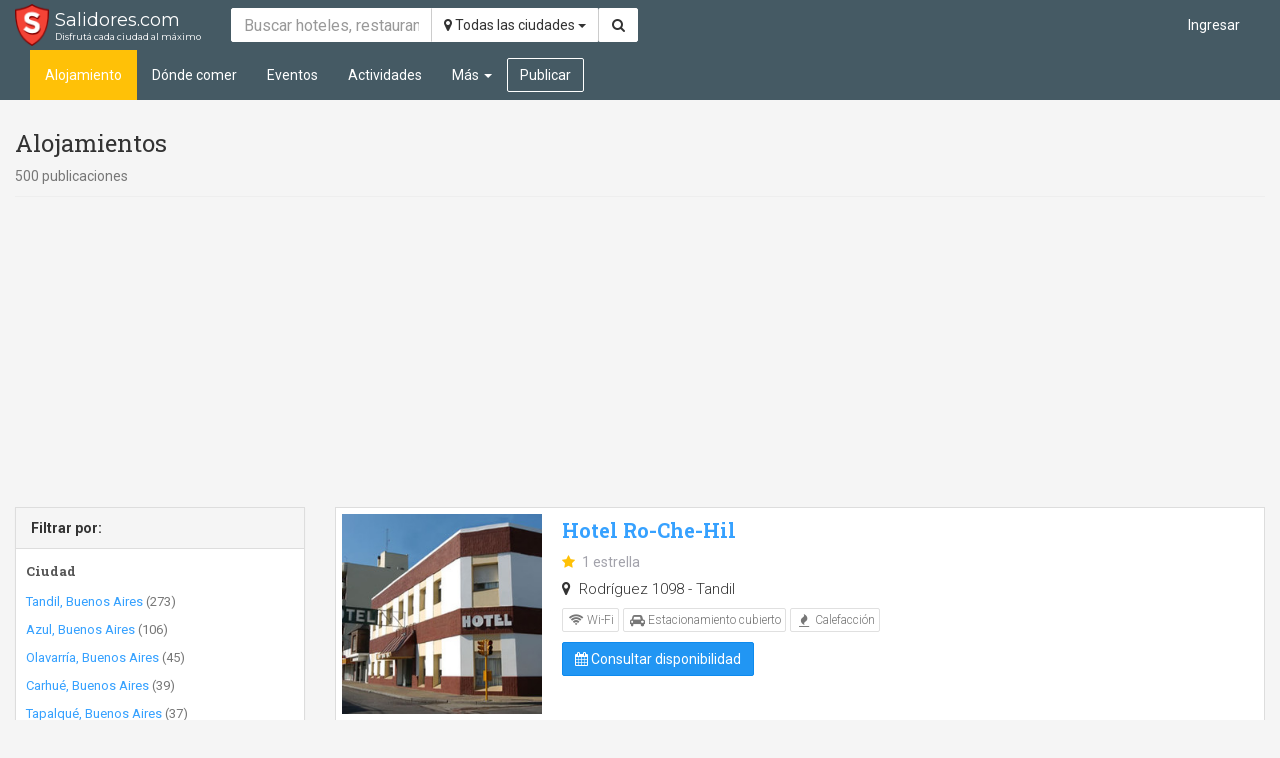

--- FILE ---
content_type: text/html; charset=utf-8
request_url: https://salidores.com/alojamiento?page=8
body_size: 9396
content:
<!DOCTYPE html><html lang="es"><head><!-- Stylesheets--><link rel="stylesheet" href="https://salidores.com/assets/app.css"><meta charset="UTF-8"/><meta http-equiv="X-UA-Compatible" content="IE=edge"/><meta name="viewport" content="width=device-width, initial-scale=1"/><!-- Open graph--><meta property="og:site_name" content="Salidores.com"/><meta property="fb:app_id" content="125583207524256"/><link rel="icon" href="https://salidores.com/assets/images/favicon.ico?v=2"/><!-- RSS feed--><link rel="alternate" type="application/rss+xml" title="Últimas noticias - Salidores.com" href="https://salidores.com/feed"/><title>Alojamientos - Salidores.com</title><!--[if lt IE 9]><script src="https://oss.maxcdn.com/html5shiv/3.7.2/html5shiv.min.js"></script><![endif]-->
<!--[if lt IE 9]><script src="https://oss.maxcdn.com/respond/1.4.2/respond.min.js"></script><![endif]--><meta property="og:title" content="Alojamientos"/><!-- Canonical url--><link rel="canonical" href="https://salidores.com/alojamiento?page=8"/><meta property="og:url" content="https://salidores.com/alojamiento?page=8"/></head><body ng-app="turismoenazul"><!-- Main navbar--><!-- Navbar--><nav class="navbar navbar-default navbar-transparent mode-default" id="main-navbar"><div class="container-fluid"><!-- Logo--><div class="navbar-header"><button class="navbar-toggle collapsed btn-navbar" type="button" data-toggle="collapse" data-target="#navbar-collapse" aria-expanded="false"><span class="sr-only">Toggle navigation</span><i class="fa fa-bars"></i></button><a class="navbar-brand clearfix with-tagline" href="/"> <span class="title">Salidores.com</span><span class="tag-line">Disfrutá cada ciudad al máximo</span></a></div><div class="collapse navbar-collapse" id="navbar-collapse"><form class="navbar-form navbar-left text-search-form" role="search" action="/buscar" method="get"><div class="form-group"><div class="input-group"><input class="form-control" type="text" name="q" value="" placeholder="Buscar hoteles, restaurantes y actividades..." required="required"/><input type="hidden" name="pageSize" value="20"/><span class="input-group-btn"><button class="btn btn-default dropdown-toggle city-select" type="button" data-toggle="dropdown" aria-haspopup="true" aria-expanded="false"><i class="fa fa-map-marker"></i> Todas las ciudades <span class="caret"></span></button><ul class="dropdown-menu dropdown-menu-right"><li><a href="/alojamiento">Todas las ciudades</a></li><li><a href="/azul/alojamiento">Azul, Buenos Aires</a></li><li><a href="/tandil/alojamiento">Tandil, Buenos Aires</a></li><li><a href="/tapalque/alojamiento">Tapalqué, Buenos Aires</a></li><li><a href="/olavarria/alojamiento">Olavarría, Buenos Aires</a></li><li><a href="/carhue/alojamiento">Carhué, Buenos Aires</a></li></ul><button class="btn btn-default" type="submit" title="Buscar en el sitio"><i class="fa fa-search"></i></button></span></div></div></form><user-nav></user-nav><ul class="main-nav nav navbar-nav"><li class="section-accommodation active"><a href="/alojamiento">Alojamiento</a></li><li class="section-restaurant"><a href="/donde-comer">Dónde comer</a></li><li class="section-event"><a href="/eventos">Eventos</a></li><li class="section-activity"><a href="/actividades">Actividades</a></li><li class="section-more dropdown"><a class="dropdown-toggle" href="javascript:;" data-toggle="dropdown" role="button" aria-haspopup="true" aria-expanded="false">Más <span class="caret"></span></a><ul class="dropdown-menu"><li class="section-business"><a href="/negocios">Negocios</a></li><li class="undefined"><a href="/noticias">Noticias</a></li><li class="undefined"><a href="/lugares">Lugares</a></li><li class="undefined"><a href="/informacion">Información</a></li></ul></li><li class=" section-publish"><div class="navbar-btn"><a class="btn btn-default" href="/publicar" title="Publicar en este sitio">Publicar</a></div></li></ul></div></div></nav><div class="modal fade" id="switch-city" tabindex="-1" role="dialog"><div class="modal-dialog"><div class="modal-content"><div class="modal-header"><button class="close" type="button" data-dismiss="modal" aria-label="Close"><span aria-hidden="true">&times;</span></button><h4 class="modal-title">Elegir ubicación</h4></div><div class="modal-body"><ul class="nav nav-pills nav-stacked"><li class="active"><a href="/">Todas las ciudades</a></li><li><a href="/azul">Azul, Buenos Aires</a></li><li><a href="/tandil">Tandil, Buenos Aires</a></li><li><a href="/tapalque">Tapalqué, Buenos Aires</a></li><li><a href="/olavarria">Olavarría, Buenos Aires</a></li><li><a href="/carhue">Carhué, Buenos Aires</a></li></ul></div></div></div></div><div class="container-fluid article-category"><div class="articles-search-header"><h3>Alojamientos </h3><p class="text-muted">500 publicaciones</p></div><div class="row"><div class="col-sm-3"><p class="visible-xs"><button class="btn btn-default btn-block" type="button" data-toggle="collapse" data-target="#articles-filter" aria-expanded="true" aria-controls="articles-filter"> <i class="fa fa-filter"></i> Mostrar filtros</button></p><div class="panel panel-default articles-filter collapse" id="articles-filter"><div class="panel-heading">Filtrar por:</div><h4>Ciudad</h4><ul class="nav nav-stacked" view-more="9"><li><a href="https://salidores.com/tandil/alojamiento" title="Tandil, Buenos Aires"><span class="filter-label">Tandil, Buenos Aires</span><span class="filter-count"> (273)</span></a></li><li><a href="https://salidores.com/azul/alojamiento" title="Azul, Buenos Aires"><span class="filter-label">Azul, Buenos Aires</span><span class="filter-count"> (106)</span></a></li><li><a href="https://salidores.com/olavarria/alojamiento" title="Olavarría, Buenos Aires"><span class="filter-label">Olavarría, Buenos Aires</span><span class="filter-count"> (45)</span></a></li><li><a href="https://salidores.com/carhue/alojamiento" title="Carhué, Buenos Aires"><span class="filter-label">Carhué, Buenos Aires</span><span class="filter-count"> (39)</span></a></li><li><a href="https://salidores.com/tapalque/alojamiento" title="Tapalqué, Buenos Aires"><span class="filter-label">Tapalqué, Buenos Aires</span><span class="filter-count"> (37)</span></a></li><li class="view-more" style="display:none"><a href="javascript:;">Más opciones <i class="fa fa-caret-down"></i></a></li><li class="view-less" style="display:none"><a href="javascript:;">Menos opciones <i class="fa fa-caret-up"></i></a></li></ul><h4>Categoría</h4><ul class="nav nav-stacked" view-more="9"><li><a href="https://salidores.com/cabins" title="Cabañas"><span class="filter-label">Cabañas</span><span class="filter-count"> (139)</span></a></li><li><a href="https://salidores.com/apartments" title="Casas y departamentos por día"><span class="filter-label">Casas y departamentos por día</span><span class="filter-count"> (138)</span></a></li><li><a href="https://salidores.com/hotels" title="Hoteles"><span class="filter-label">Hoteles</span><span class="filter-count"> (62)</span></a></li><li><a href="https://salidores.com/country-houses" title="Casas de campo"><span class="filter-label">Casas de campo</span><span class="filter-count"> (43)</span></a></li><li><a href="https://salidores.com/lodging" title="Hospedajes"><span class="filter-label">Hospedajes</span><span class="filter-count"> (34)</span></a></li><li><a href="https://salidores.com/campings" title="Campings y dormis"><span class="filter-label">Campings y dormis</span><span class="filter-count"> (34)</span></a></li><li><a href="https://salidores.com/apart-hoteles" title="Apart Hoteles"><span class="filter-label">Apart Hoteles</span><span class="filter-count"> (23)</span></a></li><li><a href="https://salidores.com/country-house" title="Quintas"><span class="filter-label">Quintas</span><span class="filter-count"> (18)</span></a></li><li><a href="https://salidores.com/inns" title="Hosterías y posadas"><span class="filter-label">Hosterías y posadas</span><span class="filter-count"> (16)</span></a></li><li><a href="https://salidores.com/event-venues" title="Salones para eventos"><span class="filter-label">Salones para eventos</span><span class="filter-count"> (12)</span></a></li><li><a href="https://salidores.com/hostels" title="Hostels"><span class="filter-label">Hostels</span><span class="filter-count"> (11)</span></a></li><li><a href="https://salidores.com/farms" title="Estancias"><span class="filter-label">Estancias</span><span class="filter-count"> (10)</span></a></li><li><a href="https://salidores.com/restaurants" title="Restaurantes"><span class="filter-label">Restaurantes</span><span class="filter-count"> (5)</span></a></li><li><a href="https://salidores.com/clubs" title="Clubes deportivos"><span class="filter-label">Clubes deportivos</span><span class="filter-count"> (3)</span></a></li><li><a href="https://salidores.com/culture-and-museums" title="Cultura y museos"><span class="filter-label">Cultura y museos</span><span class="filter-count"> (2)</span></a></li><li><a href="https://salidores.com/places-of-interest" title="Lugares de interés"><span class="filter-label">Lugares de interés</span><span class="filter-count"> (2)</span></a></li><li><a href="https://salidores.com/long-stays" title="Casas y departamentos por día"><span class="filter-label">Casas y departamentos por día</span><span class="filter-count"> (2)</span></a></li><li><a href="https://salidores.com/tea-houses" title="Casas de té"><span class="filter-label">Casas de té</span><span class="filter-count"> (2)</span></a></li><li><a href="https://salidores.com/cafes" title="Cafés y confiterías"><span class="filter-label">Cafés y confiterías</span><span class="filter-count"> (1)</span></a></li><li><a href="https://salidores.com/tours" title="Tours y visitas turísticas"><span class="filter-label">Tours y visitas turísticas</span><span class="filter-count"> (1)</span></a></li><li><a href="https://salidores.com/spas" title="Spas y centros de belleza"><span class="filter-label">Spas y centros de belleza</span><span class="filter-count"> (1)</span></a></li><li><a href="https://salidores.com/regionals" title="Productos regionales"><span class="filter-label">Productos regionales</span><span class="filter-count"> (1)</span></a></li><li><a href="https://salidores.com/archery-ranges" title="Arquerías"><span class="filter-label">Arquerías</span><span class="filter-count"> (1)</span></a></li><li class="view-more" style="display:none"><a href="javascript:;">Más opciones <i class="fa fa-caret-down"></i></a></li><li class="view-less" style="display:none"><a href="javascript:;">Menos opciones <i class="fa fa-caret-up"></i></a></li></ul><h4>Estrellas</h4><ul class="nav nav-stacked"><li><a href="https://salidores.com/alojamiento?stars=" title="Mostrar con Sin categorizar"><span class="filter-label">Sin categorizar</span><span class="filter-count"> (410)</span></a></li><li><a href="https://salidores.com/alojamiento?stars=3" title="Mostrar con 3 estrellas"><span class="filter-label">3 estrellas</span><span class="filter-count"> (38)</span></a></li><li><a href="https://salidores.com/alojamiento?stars=2" title="Mostrar con 2 estrellas"><span class="filter-label">2 estrellas</span><span class="filter-count"> (30)</span></a></li><li><a href="https://salidores.com/alojamiento?stars=4" title="Mostrar con 4 estrellas"><span class="filter-label">4 estrellas</span><span class="filter-count"> (11)</span></a></li><li><a href="https://salidores.com/alojamiento?stars=1" title="Mostrar con 1 estrella"><span class="filter-label">1 estrella</span><span class="filter-count"> (9)</span></a></li><li><a href="https://salidores.com/alojamiento?stars=5" title="Mostrar con 5 estrellas"><span class="filter-label">5 estrellas</span><span class="filter-count"> (2)</span></a></li></ul><h4>Servicios</h4><ul class="nav nav-stacked" view-more="9"><li><a href="https://salidores.com/alojamiento?page=8&amp;page=&amp;s=tv" title="Mostrar con TV"><span class="filter-label">TV</span><span class="filter-count"> (223)</span></a></li><li><a href="https://salidores.com/alojamiento?page=8&amp;page=&amp;s=heating" title="Mostrar con Calefacción"><span class="filter-label">Calefacción</span><span class="filter-count"> (195)</span></a></li><li><a href="https://salidores.com/alojamiento?page=8&amp;page=&amp;s=wifi" title="Mostrar con Wi-Fi"><span class="filter-label">Wi-Fi</span><span class="filter-count"> (192)</span></a></li><li><a href="https://salidores.com/alojamiento?page=8&amp;page=&amp;s=kitchen" title="Mostrar con Cocina"><span class="filter-label">Cocina</span><span class="filter-count"> (166)</span></a></li><li><a href="https://salidores.com/alojamiento?page=8&amp;page=&amp;s=grill" title="Mostrar con Parrilla"><span class="filter-label">Parrilla</span><span class="filter-count"> (157)</span></a></li><li><a href="https://salidores.com/alojamiento?page=8&amp;page=&amp;s=breakfast" title="Mostrar con Desayuno incluido"><span class="filter-label">Desayuno incluido</span><span class="filter-count"> (145)</span></a></li><li><a href="https://salidores.com/alojamiento?page=8&amp;page=&amp;s=ac" title="Mostrar con Aire acondicionado"><span class="filter-label">Aire acondicionado</span><span class="filter-count"> (139)</span></a></li><li><a href="https://salidores.com/alojamiento?page=8&amp;page=&amp;s=bedclothes" title="Mostrar con Blanquería"><span class="filter-label">Blanquería</span><span class="filter-count"> (138)</span></a></li><li><a href="https://salidores.com/alojamiento?page=8&amp;page=&amp;s=parking" title="Mostrar con Estacionamiento"><span class="filter-label">Estacionamiento</span><span class="filter-count"> (104)</span></a></li><li><a href="https://salidores.com/alojamiento?page=8&amp;page=&amp;s=garage" title="Mostrar con Estacionamiento cubierto"><span class="filter-label">Estacionamiento cubierto</span><span class="filter-count"> (99)</span></a></li><li><a href="https://salidores.com/alojamiento?page=8&amp;page=&amp;s=private-bathroom" title="Mostrar con Baño privado"><span class="filter-label">Baño privado</span><span class="filter-count"> (93)</span></a></li><li><a href="https://salidores.com/alojamiento?page=8&amp;page=&amp;s=yard" title="Mostrar con Patio"><span class="filter-label">Patio</span><span class="filter-count"> (69)</span></a></li><li><a href="https://salidores.com/alojamiento?page=8&amp;page=&amp;s=touristic-info" title="Mostrar con Información turística"><span class="filter-label">Información turística</span><span class="filter-count"> (62)</span></a></li><li><a href="https://salidores.com/alojamiento?page=8&amp;page=&amp;s=bar" title="Mostrar con Bar"><span class="filter-label">Bar</span><span class="filter-count"> (54)</span></a></li><li><a href="https://salidores.com/alojamiento?page=8&amp;page=&amp;s=outdoor-swimming-pool" title="Mostrar con Pileta al aire libre"><span class="filter-label">Pileta al aire libre</span><span class="filter-count"> (50)</span></a></li><li><a href="https://salidores.com/alojamiento?page=8&amp;page=&amp;s=pets-allowed" title="Mostrar con Se aceptan mascotas"><span class="filter-label">Se aceptan mascotas</span><span class="filter-count"> (47)</span></a></li><li><a href="https://salidores.com/alojamiento?page=8&amp;page=&amp;s=whatsapp" title="Mostrar con WhatsApp"><span class="filter-label">WhatsApp</span><span class="filter-count"> (41)</span></a></li><li><a href="https://salidores.com/alojamiento?page=8&amp;page=&amp;s=spa" title="Mostrar con Spa"><span class="filter-label">Spa</span><span class="filter-count"> (38)</span></a></li><li><a href="https://salidores.com/alojamiento?page=8&amp;page=&amp;s=views" title="Mostrar con Vistas"><span class="filter-label">Vistas</span><span class="filter-count"> (37)</span></a></li><li><a href="https://salidores.com/alojamiento?page=8&amp;page=&amp;s=family-rooms" title="Mostrar con Habitaciones familiares"><span class="filter-label">Habitaciones familiares</span><span class="filter-count"> (33)</span></a></li><li><a href="https://salidores.com/alojamiento?page=8&amp;page=&amp;s=reservations" title="Mostrar con Reservas"><span class="filter-label">Reservas</span><span class="filter-count"> (30)</span></a></li><li><a href="https://salidores.com/alojamiento?page=8&amp;page=&amp;s=phone" title="Mostrar con Teléfono"><span class="filter-label">Teléfono</span><span class="filter-count"> (29)</span></a></li><li><a href="https://salidores.com/alojamiento?page=8&amp;page=&amp;s=laundry" title="Mostrar con Lavandería"><span class="filter-label">Lavandería</span><span class="filter-count"> (27)</span></a></li><li><a href="https://salidores.com/alojamiento?page=8&amp;page=&amp;s=terrace" title="Mostrar con Terraza"><span class="filter-label">Terraza</span><span class="filter-count"> (26)</span></a></li><li><a href="https://salidores.com/alojamiento?page=8&amp;page=&amp;s=security" title="Mostrar con Seguridad"><span class="filter-label">Seguridad</span><span class="filter-count"> (25)</span></a></li><li><a href="https://salidores.com/alojamiento?page=8&amp;page=&amp;s=restaurant" title="Mostrar con Restaurante"><span class="filter-label">Restaurante</span><span class="filter-count"> (23)</span></a></li><li><a href="https://salidores.com/alojamiento?page=8&amp;page=&amp;s=24hs-reception" title="Mostrar con Recepción 24 horas"><span class="filter-label">Recepción 24 horas</span><span class="filter-count"> (21)</span></a></li><li><a href="https://salidores.com/alojamiento?page=8&amp;page=&amp;s=whirlpool" title="Mostrar con Hidromasaje"><span class="filter-label">Hidromasaje</span><span class="filter-count"> (20)</span></a></li><li><a href="https://salidores.com/alojamiento?page=8&amp;page=&amp;s=room-service" title="Mostrar con Room service / Servicio de habitaciones"><span class="filter-label">Room service / Servicio de habitaciones</span><span class="filter-count"> (18)</span></a></li><li><a href="https://salidores.com/alojamiento?page=8&amp;page=&amp;s=game-room" title="Mostrar con Sala de juegos"><span class="filter-label">Sala de juegos</span><span class="filter-count"> (16)</span></a></li><li><a href="https://salidores.com/alojamiento?page=8&amp;page=&amp;s=non-smoking-rooms" title="Mostrar con Habitaciones para no fumadores"><span class="filter-label">Habitaciones para no fumadores</span><span class="filter-count"> (15)</span></a></li><li><a href="https://salidores.com/alojamiento?page=8&amp;page=&amp;s=credit-card" title="Mostrar con Tarjeta de crédito"><span class="filter-label">Tarjeta de crédito</span><span class="filter-count"> (14)</span></a></li><li><a href="https://salidores.com/alojamiento?page=8&amp;page=&amp;s=washing-machine" title="Mostrar con Lavarropas"><span class="filter-label">Lavarropas</span><span class="filter-count"> (13)</span></a></li><li><a href="https://salidores.com/alojamiento?page=8&amp;page=&amp;s=private-swimming-pool" title="Mostrar con Pileta privada"><span class="filter-label">Pileta privada</span><span class="filter-count"> (10)</span></a></li><li><a href="https://salidores.com/alojamiento?page=8&amp;page=&amp;s=indoor-swimming-pool" title="Mostrar con Pileta cubierta"><span class="filter-label">Pileta cubierta</span><span class="filter-count"> (9)</span></a></li><li><a href="https://salidores.com/alojamiento?page=8&amp;page=&amp;s=delivery" title="Mostrar con Delivery / Envíos a domicilio"><span class="filter-label">Delivery / Envíos a domicilio</span><span class="filter-count"> (8)</span></a></li><li><a href="https://salidores.com/alojamiento?page=8&amp;page=&amp;s=elevator" title="Mostrar con Ascensor"><span class="filter-label">Ascensor</span><span class="filter-count"> (7)</span></a></li><li><a href="https://salidores.com/alojamiento?page=8&amp;page=&amp;s=gym" title="Mostrar con Gimnasio"><span class="filter-label">Gimnasio</span><span class="filter-count"> (7)</span></a></li><li><a href="https://salidores.com/alojamiento?page=8&amp;page=&amp;s=disabled-adapted" title="Mostrar con Adaptado para personas con movilidad reducida"><span class="filter-label">Adaptado para personas con movilidad reducida</span><span class="filter-count"> (6)</span></a></li><li><a href="https://salidores.com/alojamiento?page=8&amp;page=&amp;s=luggage-rack" title="Mostrar con Guardaequipaje"><span class="filter-label">Guardaequipaje</span><span class="filter-count"> (5)</span></a></li><li><a href="https://salidores.com/alojamiento?page=8&amp;page=&amp;s=soundproofing" title="Mostrar con Insonorización"><span class="filter-label">Insonorización</span><span class="filter-count"> (3)</span></a></li><li class="view-more" style="display:none"><a href="javascript:;">Más opciones <i class="fa fa-caret-down"></i></a></li><li class="view-less" style="display:none"><a href="javascript:;">Menos opciones <i class="fa fa-caret-up"></i></a></li></ul></div><p class="hidden-xs text-center"><a class="btn btn-primary" href="/publicar" role="button"><i class="fa fa-map-marker"></i> Publicá tu negocio</a></p><div class="hidden-xs">       <hr><script async src="//pagead2.googlesyndication.com/pagead/js/adsbygoogle.js"></script>
<ins class="adsbygoogle"
     style="display:block"
     data-ad-client="ca-pub-8386415840601822"
     data-ad-slot="9192675354"
     data-ad-format="auto"></ins>
<script>
(adsbygoogle = window.adsbygoogle || []).push({
      google_ad_client: "ca-pub-8386415840601822",
      enable_page_level_ads: true
 });
</script></div></div><div class="col-sm-9"><div class="article-list"><ul class="list-unstyled"><li><div class="article-card"><div class="media"><div class="media-left"><a href="/tandil/hotel-rochehil"><img class="media-object" src="https://img.salidores.com/uyiXBIIdXmv2roj7gfxlvkDSqG2T5FY6NWu58a5B9EE/rs:fill:250:250:1/g:ce/q:90/aHR0cHM6Ly9zYWxpZG9yZXMuc2ZvMi5jZG4uZGlnaXRhbG9jZWFuc3BhY2VzLmNvbS9wb3N0cy81NzM4ZjU1MWQ3ZmEyMTUyNjI1MjZhOWIvaW1hZ2VzL2UxOWVhOTU4YzU4Y2FiOGFiYjg0YThjN2I3OGFkY2I5LmpwZw.jpg" alt="Hotel Ro-Che-Hil"></a></div><div class="media-body"><h4 class="media-heading"><a ng-href="/tandil/hotel-rochehil">Hotel Ro-Che-Hil</a></h4><div class="article-icons"><star-rating rating="1"></star-rating></div><div class="contact-details"><div class="entry" title="Dirección"><i class="entry-icon fa fa-map-marker"></i> Rodríguez 1098  - Tandil</div></div><ul class="service-icons list-unstyled"><li class="service-icon" title="Wi-Fi"><i class="icon fa fa-wifi"></i><span class="name"> Wi-Fi</span></li><li class="service-icon" title="Estacionamiento cubierto"><i class="icon fa fa-car"></i><span class="name"> Estacionamiento cubierto</span></li><li class="service-icon" title="Calefacción"><i class="icon fa fa-fire"></i><span class="name"> Calefacción</span></li></ul><!-- Actions--><div class="article-actions"><a class="btn btn-primary btn-md" ui-sref="availability_check({ articleId: &quot;5738f551d7fa215262526a9b&quot;})"><i class="fa fa-calendar"></i> Consultar disponibilidad</a></div></div></div></div></li><li><div class="article-card"><div class="media"><div class="media-left"><a href="/tandil/casa-de-campo-colina-de-los-robles"><img class="media-object" src="https://img.salidores.com/VfOcP4HbHfh0IT6cMHOg2IK_EiCsV82WhuxSfYEe8is/rs:fill:250:250:1/g:ce/q:90/aHR0cHM6Ly9zYWxpZG9yZXMuc2ZvMi5jZG4uZGlnaXRhbG9jZWFuc3BhY2VzLmNvbS9wb3N0cy81NzM4ZjU0YmQ3ZmEyMTUyNjI1MjY5MmEvaW1hZ2VzLzNiZTFkZjY1Y2U5NmIxOGFiNGQ1ODliNWVkMGFiOTQ0LmpwZw.jpg" alt="Colina de los Robles - Alojamiento, Fiestas y Eventos"></a></div><div class="media-body"><h4 class="media-heading"><a ng-href="/tandil/casa-de-campo-colina-de-los-robles">Colina de los Robles - Alojamiento, Fiestas y Eventos</a></h4><div class="contact-details"><div class="entry" title="Dirección"><i class="entry-icon fa fa-map-marker"></i> Francia 2460  - Tandil</div></div><!-- Actions--><div class="article-actions"><a class="btn btn-primary btn-md" ui-sref="availability_check({ articleId: &quot;5738f54bd7fa21526252692a&quot;})"><i class="fa fa-calendar"></i> Consultar disponibilidad</a></div></div></div></div></li><li><div class="article-card"><div class="media"><div class="media-left"><a href="/azul/la-entrerriana"><img class="media-object" src="https://img.salidores.com/eX1TFAJonltP0yrPiedRORaCFyEPZF-7WL3m0qSgycY/rs:fill:250:250:1/g:ce/q:90/aHR0cHM6Ly9zYWxpZG9yZXMuc2ZvMi5jZG4uZGlnaXRhbG9jZWFuc3BhY2VzLmNvbS9wb3N0cy81ZjQ1OGI2MDZkNDdiMDM1ZGYzYzhlMjMvaW1hZ2VzLzY2ZmFmNzgwLTRkYTQtNDAxOS05YmU5LWFlZWUyODc5MWZhMy5qcGc.jpg" alt="La Entrerriana"></a></div><div class="media-body"><h4 class="media-heading"><a ng-href="/azul/la-entrerriana">La Entrerriana</a></h4><div class="article-icons"><star-rating rating="3"></star-rating></div><div class="contact-details"><div class="entry" title="Dirección"><i class="entry-icon fa fa-map-marker"></i> Maleré 522  - Azul</div></div><ul class="service-icons list-unstyled"><li class="service-icon" title="Desayuno incluido"><i class="icon fa fa-coffee"></i><span class="name"> Desayuno incluido</span></li><li class="service-icon" title="Wi-Fi"><i class="icon fa fa-wifi"></i><span class="name"> Wi-Fi</span></li><li class="service-icon" title="WhatsApp"><i class="icon fa fa-whatsapp"></i><span class="name"> WhatsApp</span></li></ul><!-- Actions--><div class="article-actions"><a class="btn btn-primary btn-md" ui-sref="availability_check({ articleId: &quot;5f458b606d47b035df3c8e23&quot;})"><i class="fa fa-calendar"></i> Consultar disponibilidad</a></div></div></div></div></li><li><div class="article-card"><div class="media"><div class="media-left"><a href="/tandil/cabanas-de-graciela"><div class="media-object"><google-static-map center="[-37.329380021771826,-59.10586056749264]" width="200" height="200" zoom="15"></google-static-map></div></a></div><div class="media-body"><h4 class="media-heading"><a ng-href="/tandil/cabanas-de-graciela">Cabañas De Graciela</a></h4><div class="contact-details"><div class="entry" title="Dirección"><i class="entry-icon fa fa-map-marker"></i> Fidanza 958  - Tandil</div></div><!-- Actions--><div class="article-actions"><a class="btn btn-primary btn-md" ui-sref="availability_check({ articleId: &quot;5738f53ad7fa2152625266dd&quot;})"><i class="fa fa-calendar"></i> Consultar disponibilidad</a></div></div></div></div></li><li><div class="article-card"><div class="media"><div class="media-left"><a href="/carhue/posada-del-lago"><img class="media-object" src="https://img.salidores.com/kFT-J4mPRLeW-TRBhk85DlnSL9OjWHlsReEiXXWayO0/rs:fill:250:250:1/g:ce/q:90/aHR0cHM6Ly9zYWxpZG9yZXMuc2ZvMi5jZG4uZGlnaXRhbG9jZWFuc3BhY2VzLmNvbS9wb3N0cy81N2NlMjc4NWRmN2IxZmIwNGM1YTdhODMvaW1hZ2VzLzI2OWM5ODQxNTljNzBjMGUzZDRmYjM3MmFiM2MzMzVkLmpwZw.jpg" alt="Posada del Lago"></a></div><div class="media-body"><h4 class="media-heading"><a ng-href="/carhue/posada-del-lago">Posada del Lago</a></h4><div class="contact-details"><div class="entry" title="Dirección"><i class="entry-icon fa fa-map-marker"></i> Razquin 515  - Carhué</div></div><!-- Actions--><div class="article-actions"><a class="btn btn-primary btn-md" ui-sref="availability_check({ articleId: &quot;57ce2785df7b1fb04c5a7a83&quot;})"><i class="fa fa-calendar"></i> Consultar disponibilidad</a></div></div></div></div></li><li><div class="article-card"><div class="media"><div class="media-left"><a href="/azul/casa-mali"><img class="media-object" src="https://img.salidores.com/mbdGQ8idheUgBY0Etzxh8bNKscvQA4F-QR-HKA2mdvk/rs:fill:250:250:1/g:ce/q:90/aHR0cHM6Ly9zYWxpZG9yZXMuc2ZvMi5jZG4uZGlnaXRhbG9jZWFuc3BhY2VzLmNvbS9wb3N0cy81YmVjNjY3YWQ2NTFmNzYxMTJjYmMxZjgvaW1hZ2VzL2JjN2EzNTRiLWE4OGYtNDJkYS05NGNmLTA5ZTRlOGI2ZGEwYy5qcGVn.jpg" alt="Casa Mali"></a></div><div class="media-body"><h4 class="media-heading"><a ng-href="/azul/casa-mali">Casa Mali</a></h4><div class="article-icons"><star-rating rating="3"></star-rating></div><div class="contact-details"><div class="entry" title="Dirección"><i class="entry-icon fa fa-map-marker"></i> Moreno N°1263  - Azul</div></div><ul class="service-icons list-unstyled"><li class="service-icon" title="Wi-Fi"><i class="icon fa fa-wifi"></i><span class="name"> Wi-Fi</span></li><li class="service-icon" title="WhatsApp"><i class="icon fa fa-whatsapp"></i><span class="name"> WhatsApp</span></li><li class="service-icon" title="Estacionamiento"><i class="icon fa fa-car"></i><span class="name"> Estacionamiento</span></li></ul><!-- Actions--><div class="article-actions"><a class="btn btn-primary btn-md" ui-sref="availability_check({ articleId: &quot;5bec667ad651f76112cbc1f8&quot;})"><i class="fa fa-calendar"></i> Consultar disponibilidad</a></div></div></div></div></li><li><div class="article-card"><div class="media"><div class="media-left"><a href="/carhue/residencial-epecuen"><img class="media-object" src="https://img.salidores.com/6wTEq5cEoiUA2umNJFpmoXzBe7cKh6kzynKeW8lWOHc/rs:fill:250:250:1/g:ce/q:90/aHR0cHM6Ly9zYWxpZG9yZXMuc2ZvMi5jZG4uZGlnaXRhbG9jZWFuc3BhY2VzLmNvbS9wb3N0cy81N2NlMjhiOGRmN2IxZmIwNGM1YTdiNDIvaW1hZ2VzL2JiOWQ3YjYxYzZkODE4NWZlNmYyM2ExNDI0ZmI3MWJkLmpwZw.jpg" alt="Residencial Epecuen"></a></div><div class="media-body"><h4 class="media-heading"><a ng-href="/carhue/residencial-epecuen">Residencial Epecuen</a></h4><div class="contact-details"><div class="entry" title="Dirección"><i class="entry-icon fa fa-map-marker"></i> Q. Martín y Alsina  - Carhué</div></div><!-- Actions--><div class="article-actions"></div></div></div></div></li><li><div class="article-card"><div class="media"><div class="media-left"><a href="/tandil/cabanas-ronca-hue"><img class="media-object" src="https://img.salidores.com/iwLoRVGqxOq7av1TBUrecOKJvKqYBOmMSAbCpAL68hk/rs:fill:250:250:1/g:ce/q:90/aHR0cHM6Ly9zYWxpZG9yZXMuc2ZvMi5jZG4uZGlnaXRhbG9jZWFuc3BhY2VzLmNvbS9wb3N0cy81NzZkYmUwNDFmY2JjNTAxNTE1OTM0MDQvaW1hZ2VzL2JiZThiMjJlNzMzOTliNjg5Y2M0ODRiOGE0ZTRjMTMzLmpwZw.jpg" alt="Cabañas Ronca Hue"></a></div><div class="media-body"><h4 class="media-heading"><a ng-href="/tandil/cabanas-ronca-hue">Cabañas Ronca Hue</a></h4><div class="contact-details"><div class="entry" title="Dirección"><i class="entry-icon fa fa-map-marker"></i> Calle Ronca Hue 1720  - Tandil</div></div><ul class="service-icons list-unstyled"><li class="service-icon" title="Wi-Fi"><i class="icon fa fa-wifi"></i><span class="name"> Wi-Fi</span></li><li class="service-icon" title="Calefacción"><i class="icon fa fa-fire"></i><span class="name"> Calefacción</span></li><li class="service-icon" title="Cocina"><i class="icon fa fa-spoon"></i><span class="name"> Cocina</span></li></ul><!-- Actions--><div class="article-actions"><a class="btn btn-primary btn-md" ui-sref="availability_check({ articleId: &quot;576dbe041fcbc50151593404&quot;})"><i class="fa fa-calendar"></i> Consultar disponibilidad</a></div></div></div></div></li><li><div class="article-card"><div class="media"><div class="media-left"><a href="/azul/hospedaje-balderrama-departamento-centrico"><img class="media-object" src="https://img.salidores.com/ctRr708PzgKysJ9xcXk9f3BBNm4jYtDg7903KMB-0BY/rs:fill:250:250:1/g:ce/q:90/aHR0cHM6Ly9zYWxpZG9yZXMuc2ZvMi5jZG4uZGlnaXRhbG9jZWFuc3BhY2VzLmNvbS9wb3N0cy81NmZjMTZkYTFlZDkyMDc5MGJjODdmYmQvaW1hZ2VzLzZiZjZhMTAzYTA3YjIwMTAzZTJmMTI1ZTJjYmFmMTRiLmpwZw.jpg" alt="Hospedaje Balderrama - Departamento Céntrico"></a></div><div class="media-body"><h4 class="media-heading"><a ng-href="/azul/hospedaje-balderrama-departamento-centrico">Hospedaje Balderrama - Departamento Céntrico</a></h4><div class="contact-details"><div class="entry" title="Dirección"><i class="entry-icon fa fa-map-marker"></i> De Paula 804 (Ex calle Uriburu)  - Azul</div></div><ul class="service-icons list-unstyled"><li class="service-icon" title="Cocina"><i class="icon fa fa-spoon"></i><span class="name"> Cocina</span></li></ul><!-- Actions--><div class="article-actions"><a class="btn btn-primary btn-md" ui-sref="availability_check({ articleId: &quot;56fc16da1ed920790bc87fbd&quot;})"><i class="fa fa-calendar"></i> Consultar disponibilidad</a></div></div></div></div></li><li><div class="article-card"><div class="media"><div class="media-left"><a href="/tapalque/hospedaje-los-ceibos"><img class="media-object" src="https://img.salidores.com/1CvVYow3t4r2aPRltCnoiF_EZxhvnZb60wW5qRPNzvs/rs:fill:250:250:1/g:ce/q:90/aHR0cHM6Ly9zYWxpZG9yZXMuc2ZvMi5jZG4uZGlnaXRhbG9jZWFuc3BhY2VzLmNvbS9wb3N0cy81NzhkOTYzNTE1NzNkYTEzMzNlNzNkNTMvaW1hZ2VzL2YwNmNlYTNiMGQ0MWMzOWJjNmZlYWU1NTJkZmVhZWEzLmpwZw.jpg" alt="Hospedaje Los Ceibos"></a></div><div class="media-body"><h4 class="media-heading"><a ng-href="/tapalque/hospedaje-los-ceibos">Hospedaje Los Ceibos</a></h4><div class="contact-details"><div class="entry" title="Dirección"><i class="entry-icon fa fa-map-marker"></i> Villanueva 33  - Tapalqué</div></div><!-- Actions--><div class="article-actions"></div></div></div></div></li><li><div class="article-card"><div class="media"><div class="media-left"><a href="/tandil/apart-hotel-solar-en-la-sierra"><img class="media-object" src="https://img.salidores.com/YsDJgP7SFZI_WfksPiuGgunFxn38t_WwvP6BIZu5_KM/rs:fill:250:250:1/g:ce/q:90/aHR0cHM6Ly9zYWxpZG9yZXMuc2ZvMi5jZG4uZGlnaXRhbG9jZWFuc3BhY2VzLmNvbS9wb3N0cy81NzM4ZjUzNmQ3ZmEyMTUyNjI1MjY2NGIvaW1hZ2VzLzExYmYxZTgyMTc3ODg2NzUxNGIyZGFlOTUyN2RiYjM4LmpwZw.jpg" alt="Apart Hotel Solar en la Sierra"></a></div><div class="media-body"><h4 class="media-heading"><a ng-href="/tandil/apart-hotel-solar-en-la-sierra">Apart Hotel Solar en la Sierra</a></h4><div class="contact-details"><div class="entry" title="Dirección"><i class="entry-icon fa fa-map-marker"></i> Mitre 90  - Tandil</div></div><!-- Actions--><div class="article-actions"><a class="btn btn-primary btn-md" ui-sref="availability_check({ articleId: &quot;5738f536d7fa21526252664b&quot;})"><i class="fa fa-calendar"></i> Consultar disponibilidad</a></div></div></div></div></li><li><div class="article-card"><div class="media"><div class="media-left"><a href="/tandil/cabanas-mapu-suyai"><img class="media-object" src="https://img.salidores.com/DmqaYz1KMYaoivne1e8Ime4ab0hinSrRjBEdefOGb6A/rs:fill:250:250:1/g:ce/q:90/aHR0cHM6Ly9zYWxpZG9yZXMuc2ZvMi5jZG4uZGlnaXRhbG9jZWFuc3BhY2VzLmNvbS9wb3N0cy81NzM4ZjU0NWQ3ZmEyMTUyNjI1MjY4NDIvaW1hZ2VzLzQxNjg1NWZmZGJmM2RiOTBhMjMyNzEwMTg3NDA4NWNhLmpwZw.jpg" alt="Cabañas Mapu Suyai"></a></div><div class="media-body"><h4 class="media-heading"><a ng-href="/tandil/cabanas-mapu-suyai">Cabañas Mapu Suyai</a></h4><div class="contact-details"><div class="entry" title="Dirección"><i class="entry-icon fa fa-map-marker"></i> Gorman 1402  - Tandil</div></div><ul class="service-icons list-unstyled"><li class="service-icon" title="Desayuno incluido"><i class="icon fa fa-coffee"></i><span class="name"> Desayuno incluido</span></li><li class="service-icon" title="Spa"><i class="icon icon-spa"></i><span class="name"> Spa</span></li><li class="service-icon" title="Cocina"><i class="icon fa fa-spoon"></i><span class="name"> Cocina</span></li></ul><!-- Actions--><div class="article-actions"><a class="btn btn-primary btn-md" ui-sref="availability_check({ articleId: &quot;5738f545d7fa215262526842&quot;})"><i class="fa fa-calendar"></i> Consultar disponibilidad</a></div></div></div></div></li><li><div class="article-card"><div class="media"><div class="media-left"><a href="/tandil/cabanas-pehuen-cura"><img class="media-object" src="https://img.salidores.com/btJtzQdTGENw9AwGINWgd16XwanTrfMXs03VvxxEyj4/rs:fill:250:250:1/g:ce/q:90/aHR0cHM6Ly9zYWxpZG9yZXMuc2ZvMi5jZG4uZGlnaXRhbG9jZWFuc3BhY2VzLmNvbS9wb3N0cy81NzM4ZjU0N2Q3ZmEyMTUyNjI1MjY4NmEvaW1hZ2VzL2IwYjVhMGZjZDQwOGUyYjdhMzViMzFkZjVmOWEzNzYxLmpwZw.jpg" alt="Cabañas Pehuén Curá"></a></div><div class="media-body"><h4 class="media-heading"><a ng-href="/tandil/cabanas-pehuen-cura">Cabañas Pehuén Curá</a></h4><div class="contact-details"><div class="entry" title="Dirección"><i class="entry-icon fa fa-map-marker"></i> Calle Madre Teresa de Calcuta 1060  - Tandil</div></div><!-- Actions--><div class="article-actions"><a class="btn btn-primary btn-md" ui-sref="availability_check({ articleId: &quot;5738f547d7fa21526252686a&quot;})"><i class="fa fa-calendar"></i> Consultar disponibilidad</a></div></div></div></div></li><li><div class="article-card"><div class="media"><div class="media-left"><a href="/azul/espacio-martena"><img class="media-object" src="https://img.salidores.com/8iXjV_Mjoys4beLgowoOu-jFu73Msec07lKzI5XdBGQ/rs:fill:250:250:1/g:ce/q:90/aHR0cHM6Ly9zYWxpZG9yZXMuc2ZvMi5jZG4uZGlnaXRhbG9jZWFuc3BhY2VzLmNvbS9wb3N0cy82MjA1MDFjOWRmNjA0MjAwMTJjZWFmNjgvaW1hZ2VzLzJmYjY2NDk1LTYzZWQtNDRmNy04NzQ0LWFjMDIxZTllZmEyYS5qcGVn.jpg" alt="Espacio MaRtEnA"></a></div><div class="media-body"><h4 class="media-heading"><a ng-href="/azul/espacio-martena">Espacio MaRtEnA</a></h4><div class="contact-details"><div class="entry" title="Dirección"><i class="entry-icon fa fa-map-marker"></i> av. 25 de mayo 1814 azul  - Azul</div></div><ul class="service-icons list-unstyled"><li class="service-icon" title="Wi-Fi"><i class="icon fa fa-wifi"></i><span class="name"> Wi-Fi</span></li><li class="service-icon" title="Estacionamiento"><i class="icon fa fa-car"></i><span class="name"> Estacionamiento</span></li><li class="service-icon" title="Aire acondicionado"><i class="icon icon-snowflake"></i><span class="name"> Aire acondicionado</span></li></ul><!-- Actions--><div class="article-actions"><a class="btn btn-primary btn-md" ui-sref="availability_check({ articleId: &quot;620501c9df60420012ceaf68&quot;})"><i class="fa fa-calendar"></i> Consultar disponibilidad</a></div></div></div></div></li><li><div class="article-card"><div class="media"><div class="media-left"><a href="/azul/cabanas-don-graziano"><img class="media-object" src="https://img.salidores.com/g3ufoa8al-Ggs8gkMAtdwrYxvli1Nd3JBnOZPB-DtwA/rs:fill:250:250:1/g:ce/q:90/aHR0cHM6Ly9zYWxpZG9yZXMuc2ZvMi5jZG4uZGlnaXRhbG9jZWFuc3BhY2VzLmNvbS9wb3N0cy81NmUyMDI5ZmY0ZWViZTZmM2M2YzAyZmUvaW1hZ2VzLzM1MTdmZDQyM2ExYTg3ZGQyYWVjNjc1Mjg2MGNhMmJmLmpwZw.jpg" alt="Cabañas Don Graziano"></a></div><div class="media-body"><h4 class="media-heading"><a ng-href="/azul/cabanas-don-graziano">Cabañas Don Graziano</a></h4><div class="contact-details"><div class="entry" title="Dirección"><i class="entry-icon fa fa-map-marker"></i> Alvear 3076  - Azul</div></div><!-- Actions--><div class="article-actions"><a class="btn btn-primary btn-md" ui-sref="availability_check({ articleId: &quot;56e2029ff4eebe6f3c6c02fe&quot;})"><i class="fa fa-calendar"></i> Consultar disponibilidad</a></div></div></div></div></li><li><div class="article-card"><div class="media"><div class="media-left"><a href="/tandil/hotel-los-cedros"><img class="media-object" src="https://img.salidores.com/CpCTlXmW2p6qsVMeHWVhlxAQZWVtvjTE94-X_r2X_9k/rs:fill:250:250:1/g:ce/q:90/aHR0cHM6Ly9zYWxpZG9yZXMuc2ZvMi5jZG4uZGlnaXRhbG9jZWFuc3BhY2VzLmNvbS9wb3N0cy81NzM4ZjU1MGQ3ZmEyMTUyNjI1MjZhN2MvaW1hZ2VzL2RlZTllNWMyOWNlMzJhZDViNDBmYzBlMWIzZDhlODYyLmpwZw.jpg" alt="Apart Hotel Los Cedros"></a></div><div class="media-body"><h4 class="media-heading"><a ng-href="/tandil/hotel-los-cedros">Apart Hotel Los Cedros</a></h4><div class="article-icons"><star-rating rating="3"></star-rating></div><div class="contact-details"><div class="entry" title="Dirección"><i class="entry-icon fa fa-map-marker"></i> Av. Alvear 377  - Tandil</div></div><!-- Actions--><div class="article-actions"></div></div></div></div></li><li><div class="article-card"><div class="media"><div class="media-left"><a href="/tandil/la-casa-del-cedro"><img class="media-object" src="https://img.salidores.com/MHUAqgN0mMaZtkhmWApjUmsDAm5l3T_bQPXLK7gaUXo/rs:fill:250:250:1/g:ce/q:90/aHR0cHM6Ly9zYWxpZG9yZXMuc2ZvMi5jZG4uZGlnaXRhbG9jZWFuc3BhY2VzLmNvbS9wb3N0cy81NzM4ZjU0ZmQ3ZmEyMTUyNjI1MjY5YzAvaW1hZ2VzL2MzMDE2NDUxN2Y4OTY3ODIxY2EyN2FiZGFhMjEwYTRhLmpwZw.jpg" alt="La Casa del Cedro"></a></div><div class="media-body"><h4 class="media-heading"><a ng-href="/tandil/la-casa-del-cedro">La Casa del Cedro</a></h4><div class="contact-details"><div class="entry" title="Dirección"><i class="entry-icon fa fa-map-marker"></i> Hipólito Yrigoyen 735  - Tandil</div></div><!-- Actions--><div class="article-actions"><a class="btn btn-primary btn-md" ui-sref="availability_check({ articleId: &quot;5738f54fd7fa2152625269c0&quot;})"><i class="fa fa-calendar"></i> Consultar disponibilidad</a></div></div></div></div></li><li><div class="article-card"><div class="media"><div class="media-left"><a href="/tandil/hotel-hermitage"><img class="media-object" src="https://img.salidores.com/u6jYDwxjGNynech4m85tAymeYZy6L5gt_903RSSPZag/rs:fill:250:250:1/g:ce/q:90/aHR0cHM6Ly9zYWxpZG9yZXMuc2ZvMi5jZG4uZGlnaXRhbG9jZWFuc3BhY2VzLmNvbS9wb3N0cy81NzM4ZjU1MGQ3ZmEyMTUyNjI1MjZhNmQvaW1hZ2VzLzZjMTkyZDExY2RkNmJlMjVlYWI4YzA2ZmQ2YTkwZjU5LmpwZw.jpg" alt="Hotel Hermitage"></a></div><div class="media-body"><h4 class="media-heading"><a ng-href="/tandil/hotel-hermitage">Hotel Hermitage</a></h4><div class="article-icons"><star-rating rating="2"></star-rating></div><div class="contact-details"><div class="entry" title="Dirección"><i class="entry-icon fa fa-map-marker"></i> Av. Avellaneda esq. Rondeau  - Tandil</div></div><ul class="service-icons list-unstyled"><li class="service-icon" title="Wi-Fi"><i class="icon fa fa-wifi"></i><span class="name"> Wi-Fi</span></li><li class="service-icon" title="Estacionamiento cubierto"><i class="icon fa fa-car"></i><span class="name"> Estacionamiento cubierto</span></li><li class="service-icon" title="Aire acondicionado"><i class="icon icon-snowflake"></i><span class="name"> Aire acondicionado</span></li></ul><!-- Actions--><div class="article-actions"><a class="btn btn-primary btn-md" ui-sref="availability_check({ articleId: &quot;5738f550d7fa215262526a6d&quot;})"><i class="fa fa-calendar"></i> Consultar disponibilidad</a></div></div></div></div></li><li><div class="article-card"><div class="media"><div class="media-left"><a href="/olavarria/parador-zero-loma-negra"><img class="media-object" src="https://img.salidores.com/aQCuW58uSaFuRmqygeyyOJabPCOC9N6jaw8xZ0aqGCs/rs:fill:250:250:1/g:ce/q:90/aHR0cHM6Ly9zYWxpZG9yZXMuc2ZvMi5jZG4uZGlnaXRhbG9jZWFuc3BhY2VzLmNvbS9wb3N0cy81N2EwZDg1OWJlMDQwOWZkNGViMTNhMzAvaW1hZ2VzL2U1YWJlNmVmZDkyNzY0MGFjYjY1ZDA4OWY3NTBkNjFkLmpwZw.jpg" alt="Parador Zero - Loma Negra"></a></div><div class="media-body"><h4 class="media-heading"><a ng-href="/olavarria/parador-zero-loma-negra">Parador Zero - Loma Negra</a></h4><div class="contact-details"><div class="entry" title="Dirección"><i class="entry-icon fa fa-map-marker"></i> Camino Real  - Olavarría</div></div><!-- Actions--><div class="article-actions"><a class="btn btn-primary btn-md" ui-sref="availability_check({ articleId: &quot;57a0d859be0409fd4eb13a30&quot;})"><i class="fa fa-calendar"></i> Consultar disponibilidad</a></div></div></div></div></li><li><div class="article-card"><div class="media"><div class="media-left"><a href="/olavarria/cabanas-rincon-sonado-sierras-bayas"><img class="media-object" src="https://img.salidores.com/c2jOzHHUANmcaBVxs5kSCGXyrzm0h9EYp_h5jQQw7ac/rs:fill:250:250:1/g:ce/q:90/aHR0cHM6Ly9zYWxpZG9yZXMuc2ZvMi5jZG4uZGlnaXRhbG9jZWFuc3BhY2VzLmNvbS9wb3N0cy81N2EwZDg1OWJlMDQwOWZkNGViMTM5ZjAvaW1hZ2VzLzBhODZiNjdlZjAwY2NiYjljN2YwYWIwNTc2ZmM1ZWU5LmpwZw.jpg" alt="Cabañas Rincón Soñado - Sierras Bayas"></a></div><div class="media-body"><h4 class="media-heading"><a ng-href="/olavarria/cabanas-rincon-sonado-sierras-bayas">Cabañas Rincón Soñado - Sierras Bayas</a></h4><div class="contact-details"><div class="entry" title="Dirección"><i class="entry-icon fa fa-map-marker"></i> Av. R. Saenz Peña, camino a C. San Miguel  - Olavarría</div></div><ul class="service-icons list-unstyled"><li class="service-icon" title="Desayuno incluido"><i class="icon fa fa-coffee"></i><span class="name"> Desayuno incluido</span></li><li class="service-icon" title="Calefacción"><i class="icon fa fa-fire"></i><span class="name"> Calefacción</span></li><li class="service-icon" title="Spa"><i class="icon icon-spa"></i><span class="name"> Spa</span></li></ul><!-- Actions--><div class="article-actions"></div></div></div></div></li></ul><hr><div class="articles-pagination"><!--div.visible-xs-blocka.btn.btn-default.btn-lg(href= (!prevDisabled ? $.setParams(req, { page: page - 1}) : ''), aria-label="Página anterior", disabled= prevDisabled)
  i.fa.fa-chevron-left
  span  Anterior
span.page-info Página 9 de 25
a.btn.btn-default.btn-lg(href= (!nextDisabled ? $.setParams(req, { page: page + 1}) : ''), aria-label="Página siguiente", disabled= nextDisabled)
  span  Siguiente 
  i.fa.fa-chevron-right
--><div class="hidden-xs"><ul class="pagination pagination-lg"><li><a href="https://salidores.com/alojamiento?page=7" aria-label="Página anterior"><i class="fa fa-chevron-left"></i><span> Anterior</span></a></li><li><a href="https://salidores.com/alojamiento?page=0"> 1</a></li><li><a href="https://salidores.com/alojamiento?page=1"> 2</a></li><li><a href="https://salidores.com/alojamiento?page=2"> 3</a></li><li><a href="https://salidores.com/alojamiento?page=3"> 4</a></li><li><a href="https://salidores.com/alojamiento?page=4"> 5</a></li><li><a href="https://salidores.com/alojamiento?page=5"> 6</a></li><li><a href="https://salidores.com/alojamiento?page=6"> 7</a></li><li><a href="https://salidores.com/alojamiento?page=7"> 8</a></li><li class="active"><a href="https://salidores.com/alojamiento?page=8"> 9</a></li><li><a href="https://salidores.com/alojamiento?page=9"> 10</a></li><li><a href="https://salidores.com/alojamiento?page=10"> 11</a></li><li><a href="https://salidores.com/alojamiento?page=11"> 12</a></li><li><a href="https://salidores.com/alojamiento?page=12"> 13</a></li><li><a href="https://salidores.com/alojamiento?page=13"> 14</a></li><li><a href="https://salidores.com/alojamiento?page=14"> 15</a></li><li><a href="https://salidores.com/alojamiento?page=15"> 16</a></li><li><a href="https://salidores.com/alojamiento?page=16"> 17</a></li><li><a href="https://salidores.com/alojamiento?page=17"> 18</a></li><li><a href="https://salidores.com/alojamiento?page=18"> 19</a></li><li><a href="https://salidores.com/alojamiento?page=19"> 20</a></li><li><a href="https://salidores.com/alojamiento?page=20"> 21</a></li><li><a href="https://salidores.com/alojamiento?page=21"> 22</a></li><li><a href="https://salidores.com/alojamiento?page=22"> 23</a></li><li><a href="https://salidores.com/alojamiento?page=23"> 24</a></li><li><a href="https://salidores.com/alojamiento?page=24"> 25</a></li><li><a href="https://salidores.com/alojamiento?page=9" aria-label="Página siguiente"><span>Siguiente </span><i class="fa fa-chevron-right"></i></a></li></ul></div><div class="visible-xs-block"><ul class="pagination pagination-xs"><li><a href="https://salidores.com/alojamiento?page=7" aria-label="Página anterior"><i class="fa fa-chevron-left"></i></a></li><li><a href="https://salidores.com/alojamiento?page=0"> 1</a></li><li><a href="https://salidores.com/alojamiento?page=1"> 2</a></li><li><a href="https://salidores.com/alojamiento?page=2"> 3</a></li><li><a href="https://salidores.com/alojamiento?page=3"> 4</a></li><li><a href="https://salidores.com/alojamiento?page=4"> 5</a></li><li><a href="https://salidores.com/alojamiento?page=5"> 6</a></li><li><a href="https://salidores.com/alojamiento?page=6"> 7</a></li><li><a href="https://salidores.com/alojamiento?page=7"> 8</a></li><li class="active"><a href="https://salidores.com/alojamiento?page=8"> 9</a></li><li><a href="https://salidores.com/alojamiento?page=9"> 10</a></li><li><a href="https://salidores.com/alojamiento?page=10"> 11</a></li><li><a href="https://salidores.com/alojamiento?page=11"> 12</a></li><li><a href="https://salidores.com/alojamiento?page=12"> 13</a></li><li><a href="https://salidores.com/alojamiento?page=13"> 14</a></li><li><a href="https://salidores.com/alojamiento?page=14"> 15</a></li><li><a href="https://salidores.com/alojamiento?page=15"> 16</a></li><li><a href="https://salidores.com/alojamiento?page=16"> 17</a></li><li><a href="https://salidores.com/alojamiento?page=17"> 18</a></li><li><a href="https://salidores.com/alojamiento?page=18"> 19</a></li><li><a href="https://salidores.com/alojamiento?page=19"> 20</a></li><li><a href="https://salidores.com/alojamiento?page=20"> 21</a></li><li><a href="https://salidores.com/alojamiento?page=21"> 22</a></li><li><a href="https://salidores.com/alojamiento?page=22"> 23</a></li><li><a href="https://salidores.com/alojamiento?page=23"> 24</a></li><li><a href="https://salidores.com/alojamiento?page=24"> 25</a></li><li><a href="https://salidores.com/alojamiento?page=9" aria-label="Página siguiente"><i class="fa fa-chevron-right"></i></a></li></ul></div><div class="page-info">Página 9 de 25</div></div></div></div></div></div><footer id="footer-bar"><div class="container-fluid"><div class="row"><div class="col-sm-9"><ul class="nav nav-pills"><li class=" active"><a href="/alojamiento">Alojamiento</a></li><li><a href="/donde-comer">Dónde comer</a></li><li><a href="/actividades">Actividades</a></li><li><a href="/eventos">Eventos</a></li><li><a href="/negocios">Negocios</a></li><li><a href="/lugares">Lugares</a></li><li><a href="/informacion">Información</a></li><li><a href="/publicar?type=event" title="Publicar un evento">Publicar un evento</a></li><li><a href="/publicar?type=business" title="Publicar un negocio">Publicar un negocio</a></li></ul></div><div class="col-sm-3"><div class="social-icons text-right"><a href="https://www.facebook.com/salidoresweb" target="_blank" title="Salidores.com en Facebook"><i class="fa fa-facebook-official"></i></a><a href="https://www.youtube.com/channel/UCKJlw_psif0UvDOO_TEg3kw" target="_blank" title="Salidores.com en Youtube"><i class="fa fa-youtube-play"></i></a><a href="https://twitter.com/salidores" target="_blank" title="Salidores.com en Twitter"><i class="fa fa-twitter"></i></a><a href="https://www.instagram.com/salidores" target="_blank" title="Salidores.com en Instagram"><i class="fa fa-instagram"></i></a><a ui-sref="contact_message" title="Evianos tu mensaje"><i class="fa fa-envelope-o"></i></a></div></div></div><div class="copyright">Salidores.com - ® 2016 - Hecho en Azul, Argentina - <a href="https://salidores.com/privacidad">Política de Privacidad</a></div></div></footer><script type="text/javascript">window.city = { 'id': 'azul', 'homeUrl': '/azul', 'name': 'Azul', 'location': {"lat":-36.77698,"lng":-59.85854} };window.facebookClientId = '349468578540001';window.isAdmin = false;</script><!-- Set ckeditor base path--><script type="text/javascript">window.CKEDITOR_BASEPATH = window.CKEDITOR_BASEPATH = '/ckeditor/';
</script><!-- JS--><script src="https://salidores.com/assets/vendor.bundle.js"></script><script src="https://salidores.com/assets/app.bundle.js"></script><script>
  window.fbAsyncInit = function() {
    FB.init({
      appId            : '349468578540001',
      autoLogAppEvents : true,
      xfbml            : true,
      version          : 'v2.9'
    });
    FB.AppEvents.logPageView();
  };

  (function(d, s, id){
     var js, fjs = d.getElementsByTagName(s)[0];
     if (d.getElementById(id)) {return;}
     js = d.createElement(s); js.id = id;
     js.src = "//connect.facebook.net/es_LA/sdk.js";
     fjs.parentNode.insertBefore(js, fjs);
   }(document, 'script', 'facebook-jssdk'));
</script><!-- Google tag (gtag.js) --><script async src="https://www.googletagmanager.com/gtag/js?id=G-3ETRLE7MW2"></script><script>window.dataLayer = window.dataLayer || [];
function gtag(){dataLayer.push(arguments);}
gtag('js', new Date());

gtag('config', 'G-3ETRLE7MW2');
gtag('config', 'UA-2558687-5'); // Send data to legacy Universal GA account until it's deprecated

const userId = "anonymous"

gtag('config', 'GA_MEASUREMENT_ID', {
  'user_id': `${userId}`
});</script><script defer src="https://static.cloudflareinsights.com/beacon.min.js/vcd15cbe7772f49c399c6a5babf22c1241717689176015" integrity="sha512-ZpsOmlRQV6y907TI0dKBHq9Md29nnaEIPlkf84rnaERnq6zvWvPUqr2ft8M1aS28oN72PdrCzSjY4U6VaAw1EQ==" data-cf-beacon='{"version":"2024.11.0","token":"55b20e6e688e4b598592adb10bfedaa2","r":1,"server_timing":{"name":{"cfCacheStatus":true,"cfEdge":true,"cfExtPri":true,"cfL4":true,"cfOrigin":true,"cfSpeedBrain":true},"location_startswith":null}}' crossorigin="anonymous"></script>
</body></html>

--- FILE ---
content_type: text/html; charset=utf-8
request_url: https://www.google.com/recaptcha/api2/aframe
body_size: 265
content:
<!DOCTYPE HTML><html><head><meta http-equiv="content-type" content="text/html; charset=UTF-8"></head><body><script nonce="-loyki92OyTretjoDznQ0Q">/** Anti-fraud and anti-abuse applications only. See google.com/recaptcha */ try{var clients={'sodar':'https://pagead2.googlesyndication.com/pagead/sodar?'};window.addEventListener("message",function(a){try{if(a.source===window.parent){var b=JSON.parse(a.data);var c=clients[b['id']];if(c){var d=document.createElement('img');d.src=c+b['params']+'&rc='+(localStorage.getItem("rc::a")?sessionStorage.getItem("rc::b"):"");window.document.body.appendChild(d);sessionStorage.setItem("rc::e",parseInt(sessionStorage.getItem("rc::e")||0)+1);localStorage.setItem("rc::h",'1768948859388');}}}catch(b){}});window.parent.postMessage("_grecaptcha_ready", "*");}catch(b){}</script></body></html>